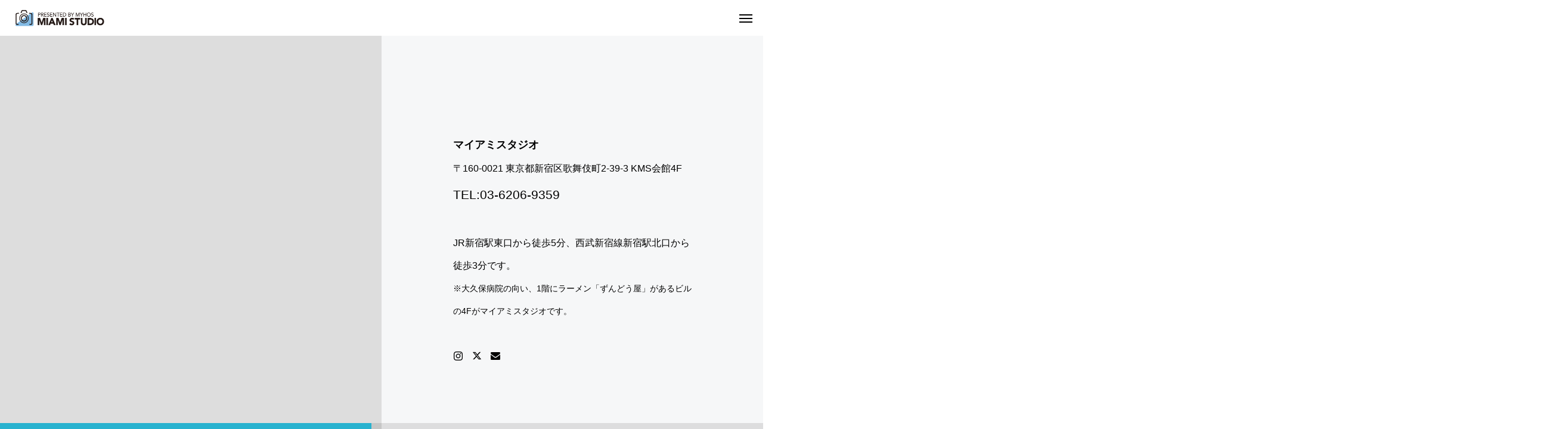

--- FILE ---
content_type: text/html; charset=UTF-8
request_url: https://miamistudio.jp/access/
body_size: 60016
content:
<!DOCTYPE html>
<html class="pc hide_scroll_y" lang="ja">
<head>
<meta charset="UTF-8">
<!--[if IE]><meta http-equiv="X-UA-Compatible" content="IE=edge"><![endif]-->
<meta name="viewport" content="width=device-width">
<title>アクセス | 宣材写真の撮影受付!歌舞伎町 MIAMISTUDIO(マイアミスタジオ)</title>
<meta name="description" content="宣材写真の撮影受付!歌舞伎町の撮影スタジオMIAMISTUDIO(マイアミスタジオ)のサイトです。クリエイティブな写真を提供するグラビア撮影など、専門のスタッフが丁寧に撮影をサポートし、お客様のイメージやアイデアを具現化します。">
<link rel="pingback" href="https://miamistudio.jp/wp/xmlrpc.php">
<meta name='robots' content='max-image-preview:large' />
<link rel="alternate" type="application/rss+xml" title="宣材写真の撮影受付!歌舞伎町 MIAMISTUDIO(マイアミスタジオ) &raquo; フィード" href="https://miamistudio.jp/feed/" />
<link rel="alternate" type="application/rss+xml" title="宣材写真の撮影受付!歌舞伎町 MIAMISTUDIO(マイアミスタジオ) &raquo; コメントフィード" href="https://miamistudio.jp/comments/feed/" />
<link rel='stylesheet' id='style-css' href='https://miamistudio.jp/wp/wp-content/themes/horizon_tcd093/style.css?ver=1.7' type='text/css' media='all' />
<link rel='stylesheet' id='wp-block-library-css' href='https://miamistudio.jp/wp/wp-includes/css/dist/block-library/style.min.css?ver=6.5.7' type='text/css' media='all' />
<style id='classic-theme-styles-inline-css' type='text/css'>
/*! This file is auto-generated */
.wp-block-button__link{color:#fff;background-color:#32373c;border-radius:9999px;box-shadow:none;text-decoration:none;padding:calc(.667em + 2px) calc(1.333em + 2px);font-size:1.125em}.wp-block-file__button{background:#32373c;color:#fff;text-decoration:none}
</style>
<style id='global-styles-inline-css' type='text/css'>
body{--wp--preset--color--black: #000000;--wp--preset--color--cyan-bluish-gray: #abb8c3;--wp--preset--color--white: #ffffff;--wp--preset--color--pale-pink: #f78da7;--wp--preset--color--vivid-red: #cf2e2e;--wp--preset--color--luminous-vivid-orange: #ff6900;--wp--preset--color--luminous-vivid-amber: #fcb900;--wp--preset--color--light-green-cyan: #7bdcb5;--wp--preset--color--vivid-green-cyan: #00d084;--wp--preset--color--pale-cyan-blue: #8ed1fc;--wp--preset--color--vivid-cyan-blue: #0693e3;--wp--preset--color--vivid-purple: #9b51e0;--wp--preset--gradient--vivid-cyan-blue-to-vivid-purple: linear-gradient(135deg,rgba(6,147,227,1) 0%,rgb(155,81,224) 100%);--wp--preset--gradient--light-green-cyan-to-vivid-green-cyan: linear-gradient(135deg,rgb(122,220,180) 0%,rgb(0,208,130) 100%);--wp--preset--gradient--luminous-vivid-amber-to-luminous-vivid-orange: linear-gradient(135deg,rgba(252,185,0,1) 0%,rgba(255,105,0,1) 100%);--wp--preset--gradient--luminous-vivid-orange-to-vivid-red: linear-gradient(135deg,rgba(255,105,0,1) 0%,rgb(207,46,46) 100%);--wp--preset--gradient--very-light-gray-to-cyan-bluish-gray: linear-gradient(135deg,rgb(238,238,238) 0%,rgb(169,184,195) 100%);--wp--preset--gradient--cool-to-warm-spectrum: linear-gradient(135deg,rgb(74,234,220) 0%,rgb(151,120,209) 20%,rgb(207,42,186) 40%,rgb(238,44,130) 60%,rgb(251,105,98) 80%,rgb(254,248,76) 100%);--wp--preset--gradient--blush-light-purple: linear-gradient(135deg,rgb(255,206,236) 0%,rgb(152,150,240) 100%);--wp--preset--gradient--blush-bordeaux: linear-gradient(135deg,rgb(254,205,165) 0%,rgb(254,45,45) 50%,rgb(107,0,62) 100%);--wp--preset--gradient--luminous-dusk: linear-gradient(135deg,rgb(255,203,112) 0%,rgb(199,81,192) 50%,rgb(65,88,208) 100%);--wp--preset--gradient--pale-ocean: linear-gradient(135deg,rgb(255,245,203) 0%,rgb(182,227,212) 50%,rgb(51,167,181) 100%);--wp--preset--gradient--electric-grass: linear-gradient(135deg,rgb(202,248,128) 0%,rgb(113,206,126) 100%);--wp--preset--gradient--midnight: linear-gradient(135deg,rgb(2,3,129) 0%,rgb(40,116,252) 100%);--wp--preset--font-size--small: 13px;--wp--preset--font-size--medium: 20px;--wp--preset--font-size--large: 36px;--wp--preset--font-size--x-large: 42px;--wp--preset--spacing--20: 0.44rem;--wp--preset--spacing--30: 0.67rem;--wp--preset--spacing--40: 1rem;--wp--preset--spacing--50: 1.5rem;--wp--preset--spacing--60: 2.25rem;--wp--preset--spacing--70: 3.38rem;--wp--preset--spacing--80: 5.06rem;--wp--preset--shadow--natural: 6px 6px 9px rgba(0, 0, 0, 0.2);--wp--preset--shadow--deep: 12px 12px 50px rgba(0, 0, 0, 0.4);--wp--preset--shadow--sharp: 6px 6px 0px rgba(0, 0, 0, 0.2);--wp--preset--shadow--outlined: 6px 6px 0px -3px rgba(255, 255, 255, 1), 6px 6px rgba(0, 0, 0, 1);--wp--preset--shadow--crisp: 6px 6px 0px rgba(0, 0, 0, 1);}:where(.is-layout-flex){gap: 0.5em;}:where(.is-layout-grid){gap: 0.5em;}body .is-layout-flex{display: flex;}body .is-layout-flex{flex-wrap: wrap;align-items: center;}body .is-layout-flex > *{margin: 0;}body .is-layout-grid{display: grid;}body .is-layout-grid > *{margin: 0;}:where(.wp-block-columns.is-layout-flex){gap: 2em;}:where(.wp-block-columns.is-layout-grid){gap: 2em;}:where(.wp-block-post-template.is-layout-flex){gap: 1.25em;}:where(.wp-block-post-template.is-layout-grid){gap: 1.25em;}.has-black-color{color: var(--wp--preset--color--black) !important;}.has-cyan-bluish-gray-color{color: var(--wp--preset--color--cyan-bluish-gray) !important;}.has-white-color{color: var(--wp--preset--color--white) !important;}.has-pale-pink-color{color: var(--wp--preset--color--pale-pink) !important;}.has-vivid-red-color{color: var(--wp--preset--color--vivid-red) !important;}.has-luminous-vivid-orange-color{color: var(--wp--preset--color--luminous-vivid-orange) !important;}.has-luminous-vivid-amber-color{color: var(--wp--preset--color--luminous-vivid-amber) !important;}.has-light-green-cyan-color{color: var(--wp--preset--color--light-green-cyan) !important;}.has-vivid-green-cyan-color{color: var(--wp--preset--color--vivid-green-cyan) !important;}.has-pale-cyan-blue-color{color: var(--wp--preset--color--pale-cyan-blue) !important;}.has-vivid-cyan-blue-color{color: var(--wp--preset--color--vivid-cyan-blue) !important;}.has-vivid-purple-color{color: var(--wp--preset--color--vivid-purple) !important;}.has-black-background-color{background-color: var(--wp--preset--color--black) !important;}.has-cyan-bluish-gray-background-color{background-color: var(--wp--preset--color--cyan-bluish-gray) !important;}.has-white-background-color{background-color: var(--wp--preset--color--white) !important;}.has-pale-pink-background-color{background-color: var(--wp--preset--color--pale-pink) !important;}.has-vivid-red-background-color{background-color: var(--wp--preset--color--vivid-red) !important;}.has-luminous-vivid-orange-background-color{background-color: var(--wp--preset--color--luminous-vivid-orange) !important;}.has-luminous-vivid-amber-background-color{background-color: var(--wp--preset--color--luminous-vivid-amber) !important;}.has-light-green-cyan-background-color{background-color: var(--wp--preset--color--light-green-cyan) !important;}.has-vivid-green-cyan-background-color{background-color: var(--wp--preset--color--vivid-green-cyan) !important;}.has-pale-cyan-blue-background-color{background-color: var(--wp--preset--color--pale-cyan-blue) !important;}.has-vivid-cyan-blue-background-color{background-color: var(--wp--preset--color--vivid-cyan-blue) !important;}.has-vivid-purple-background-color{background-color: var(--wp--preset--color--vivid-purple) !important;}.has-black-border-color{border-color: var(--wp--preset--color--black) !important;}.has-cyan-bluish-gray-border-color{border-color: var(--wp--preset--color--cyan-bluish-gray) !important;}.has-white-border-color{border-color: var(--wp--preset--color--white) !important;}.has-pale-pink-border-color{border-color: var(--wp--preset--color--pale-pink) !important;}.has-vivid-red-border-color{border-color: var(--wp--preset--color--vivid-red) !important;}.has-luminous-vivid-orange-border-color{border-color: var(--wp--preset--color--luminous-vivid-orange) !important;}.has-luminous-vivid-amber-border-color{border-color: var(--wp--preset--color--luminous-vivid-amber) !important;}.has-light-green-cyan-border-color{border-color: var(--wp--preset--color--light-green-cyan) !important;}.has-vivid-green-cyan-border-color{border-color: var(--wp--preset--color--vivid-green-cyan) !important;}.has-pale-cyan-blue-border-color{border-color: var(--wp--preset--color--pale-cyan-blue) !important;}.has-vivid-cyan-blue-border-color{border-color: var(--wp--preset--color--vivid-cyan-blue) !important;}.has-vivid-purple-border-color{border-color: var(--wp--preset--color--vivid-purple) !important;}.has-vivid-cyan-blue-to-vivid-purple-gradient-background{background: var(--wp--preset--gradient--vivid-cyan-blue-to-vivid-purple) !important;}.has-light-green-cyan-to-vivid-green-cyan-gradient-background{background: var(--wp--preset--gradient--light-green-cyan-to-vivid-green-cyan) !important;}.has-luminous-vivid-amber-to-luminous-vivid-orange-gradient-background{background: var(--wp--preset--gradient--luminous-vivid-amber-to-luminous-vivid-orange) !important;}.has-luminous-vivid-orange-to-vivid-red-gradient-background{background: var(--wp--preset--gradient--luminous-vivid-orange-to-vivid-red) !important;}.has-very-light-gray-to-cyan-bluish-gray-gradient-background{background: var(--wp--preset--gradient--very-light-gray-to-cyan-bluish-gray) !important;}.has-cool-to-warm-spectrum-gradient-background{background: var(--wp--preset--gradient--cool-to-warm-spectrum) !important;}.has-blush-light-purple-gradient-background{background: var(--wp--preset--gradient--blush-light-purple) !important;}.has-blush-bordeaux-gradient-background{background: var(--wp--preset--gradient--blush-bordeaux) !important;}.has-luminous-dusk-gradient-background{background: var(--wp--preset--gradient--luminous-dusk) !important;}.has-pale-ocean-gradient-background{background: var(--wp--preset--gradient--pale-ocean) !important;}.has-electric-grass-gradient-background{background: var(--wp--preset--gradient--electric-grass) !important;}.has-midnight-gradient-background{background: var(--wp--preset--gradient--midnight) !important;}.has-small-font-size{font-size: var(--wp--preset--font-size--small) !important;}.has-medium-font-size{font-size: var(--wp--preset--font-size--medium) !important;}.has-large-font-size{font-size: var(--wp--preset--font-size--large) !important;}.has-x-large-font-size{font-size: var(--wp--preset--font-size--x-large) !important;}
.wp-block-navigation a:where(:not(.wp-element-button)){color: inherit;}
:where(.wp-block-post-template.is-layout-flex){gap: 1.25em;}:where(.wp-block-post-template.is-layout-grid){gap: 1.25em;}
:where(.wp-block-columns.is-layout-flex){gap: 2em;}:where(.wp-block-columns.is-layout-grid){gap: 2em;}
.wp-block-pullquote{font-size: 1.5em;line-height: 1.6;}
</style>
<link rel='stylesheet' id='owl-carousel-css' href='https://miamistudio.jp/wp/wp-content/themes/horizon_tcd093/js/owl.carousel.min.css?ver=2.3.4' type='text/css' media='all' />
<script type="text/javascript" src="https://miamistudio.jp/wp/wp-includes/js/jquery/jquery.min.js?ver=3.7.1" id="jquery-core-js"></script>
<script type="text/javascript" src="https://miamistudio.jp/wp/wp-includes/js/jquery/jquery-migrate.min.js?ver=3.4.1" id="jquery-migrate-js"></script>
<link rel="https://api.w.org/" href="https://miamistudio.jp/wp-json/" /><link rel="alternate" type="application/json" href="https://miamistudio.jp/wp-json/wp/v2/pages/82" /><link rel="canonical" href="https://miamistudio.jp/access/" />
<link rel='shortlink' href='https://miamistudio.jp/?p=82' />
<link rel="alternate" type="application/json+oembed" href="https://miamistudio.jp/wp-json/oembed/1.0/embed?url=https%3A%2F%2Fmiamistudio.jp%2Faccess%2F" />
<link rel="alternate" type="text/xml+oembed" href="https://miamistudio.jp/wp-json/oembed/1.0/embed?url=https%3A%2F%2Fmiamistudio.jp%2Faccess%2F&#038;format=xml" />

<link rel="stylesheet" href="https://miamistudio.jp/wp/wp-content/themes/horizon_tcd093/css/design-plus.css?ver=1.7">
<link rel="stylesheet" href="https://miamistudio.jp/wp/wp-content/themes/horizon_tcd093/css/sns-botton.css?ver=1.7">
<link rel="stylesheet" media="screen and (max-width:1301px)" href="https://miamistudio.jp/wp/wp-content/themes/horizon_tcd093/css/responsive.css?ver=1.7">
<link rel="stylesheet" media="screen and (max-width:1301px)" href="https://miamistudio.jp/wp/wp-content/themes/horizon_tcd093/css/footer-bar.css?ver=1.7">

<script src="https://miamistudio.jp/wp/wp-content/themes/horizon_tcd093/js/jquery.easing.1.4.js?ver=1.7"></script>
<script src="https://miamistudio.jp/wp/wp-content/themes/horizon_tcd093/js/jscript.js?ver=1.7"></script>
<script src="https://miamistudio.jp/wp/wp-content/themes/horizon_tcd093/js/jquery.cookie.min.js?ver=1.7"></script>
<script src="https://miamistudio.jp/wp/wp-content/themes/horizon_tcd093/js/comment.js?ver=1.7"></script>
<script src="https://miamistudio.jp/wp/wp-content/themes/horizon_tcd093/js/horizon-scroll.js?ver=1.7"></script>


<script src="https://miamistudio.jp/wp/wp-content/themes/horizon_tcd093/js/header_fix.js?ver=1.7"></script>


<style type="text/css">
body { font-size:16px; }
.common_headline { font-size:46px !important; }
.common_sub_headline { font-size:26px !important; }
#archive_header.archive .headline { font-size:32px !important; }
@media screen and (max-width:1250px) {
  .common_headline { font-size:30px !important; }
  .common_sub_headline { font-size:20px !important; }
  #archive_header.archive .headline { font-size:21px !important; }
}
@media screen and (max-width:750px) {
  body { font-size:14px; }
  #blog_list .bottom_content p, #news_list .desc { font-size:12px; }
}
body, input, textarea { font-family: Arial, "Hiragino Sans", "ヒラギノ角ゴ ProN", "Hiragino Kaku Gothic ProN", "游ゴシック", YuGothic, "メイリオ", Meiryo, sans-serif; }

.rich_font, .p-vertical { font-family: "Times New Roman" , "游明朝" , "Yu Mincho" , "游明朝体" , "YuMincho" , "ヒラギノ明朝 Pro W3" , "Hiragino Mincho Pro" , "HiraMinProN-W3" , "HGS明朝E" , "ＭＳ Ｐ明朝" , "MS PMincho" , serif; font-weight:600; }

.rich_font_type1 { font-family: Arial, "ヒラギノ角ゴ ProN W3", "Hiragino Kaku Gothic ProN", "メイリオ", Meiryo, sans-serif; font-weight:600; }
.rich_font_type2 { font-family: Arial, "Hiragino Sans", "ヒラギノ角ゴ ProN", "Hiragino Kaku Gothic ProN", "游ゴシック", YuGothic, "メイリオ", Meiryo, sans-serif; font-weight:600; }
.rich_font_type3 { font-family: "Times New Roman" , "游明朝" , "Yu Mincho" , "游明朝体" , "YuMincho" , "ヒラギノ明朝 Pro W3" , "Hiragino Mincho Pro" , "HiraMinProN-W3" , "HGS明朝E" , "ＭＳ Ｐ明朝" , "MS PMincho" , serif; font-weight:600; }

.common_sub_headline { font-family: Arial, "Hiragino Sans", "ヒラギノ角ゴ ProN", "Hiragino Kaku Gothic ProN", "游ゴシック", YuGothic, "メイリオ", Meiryo, sans-serif; font-weight:600; }

.rich_font_type1 { font-family: Arial, "ヒラギノ角ゴ ProN W3", "Hiragino Kaku Gothic ProN", "メイリオ", Meiryo, sans-serif; font-weight:600; }
.rich_font_type2 { font-family: Arial, "Hiragino Sans", "ヒラギノ角ゴ ProN", "Hiragino Kaku Gothic ProN", "游ゴシック", YuGothic, "メイリオ", Meiryo, sans-serif; font-weight:600; }
.rich_font_type3 { font-family: "Times New Roman" , "游明朝" , "Yu Mincho" , "游明朝体" , "YuMincho" , "ヒラギノ明朝 Pro W3" , "Hiragino Mincho Pro" , "HiraMinProN-W3" , "HGS明朝E" , "ＭＳ Ｐ明朝" , "MS PMincho" , serif; font-weight:600; }

#header_logo .logo_text { font-size:32px; }
@media screen and (max-width:1201px) {
  #header_logo .logo_text { font-size:24px; }
}
.author_profile .avatar_area img, .animate_image img, .animate_background .image {
  width:100%; height:auto; will-change:transform;
  -webkit-transition: transform  0.5s ease;
  transition: transform  0.5s ease;
}
.author_profile a.avatar:hover img, .animate_image:hover img, .animate_background:hover .image {
  -webkit-transform: scale(1.2);
  transform: scale(1.2);
}


a { color:#000; }

#comment_tab li.active a, .widget_tab_post_list_button div.active, #wp-calendar tbody a, .page_navi span.current, body.post-type-archive-news .page_navi span.current,
  #return_top a, .hscroll-scrollbar-handle, html::-webkit-scrollbar-thumb, #global_menu ul ul a:hover, #p_readmore .button:hover, .c-pw__btn:hover, #comment_tab li a:hover, #submit_comment:hover, #cancel_comment_reply a:hover,
    #wp-calendar #prev a:hover, #wp-calendar #next a:hover, #wp-calendar td a:hover, #comment_tab li a:hover, .tcdw_tag_list_widget ol a:hover, .widget_tag_cloud .tagcloud a:hover, #wp-calendar tbody a:hover, .megamenu_b .category:hover,
      #single_post_title .category:hover, #related_post .category:hover, .page_navi a:hover, body.post-type-archive-news .page_navi a:hover, #blog_list .category:hover, #drawer_menu .menu li.menu-item-has-children > a > .button:hover:after, #drawer_menu .menu li.menu-item-has-children > a > .button:hover:before
{ background-color:#27b2cf; }

#single_post_title .category, #related_post .category, #blog_list .category, #post_title .category, .widget_tab_post_list_button div.active, .megamenu_b .category, .page_navi span.current, body.post-type-archive-news .page_navi span.current,
  .page_navi a:hover, body.post-type-archive-news .page_navi a:hover, #post_pagination a:hover, #comment_textarea textarea:focus, .c-pw__box-input:focus, #related_post .category:hover, #blog_list .category:hover, #post_title .category:hover, .megamenu_b .category:hover, #single_post_title .category:hover,
    #related_post .category:hover, #blog_list .category:hover, .tcdw_tag_list_widget ol a:hover, .widget_tag_cloud .tagcloud a:hover
{ border-color:#27b2cf; }

#single_post_title .category, #related_post .category, #bread_crumb li.last, #blog_list .category, #post_title .category, #global_menu > ul > li.active > a, #global_menu > ul > li.active_megamenu_button > a, .megamenu_b .category, #global_menu > ul > li.current-menu-item > a,
  #work_single_menu li.active a, .faq_list .title.active, #return_top2 a:hover:before, #header_search_button:hover:before, #header_search .button:hover label:before, #global_menu > ul > li > a:hover, .single_post_nav:hover span:after, #related_post .category:hover, #blog_list .category:hover, #post_title .category:hover,
    #news_list .item a:hover, .widget_tab_post_list_button div:hover, .megamenu_c a:hover, .megamenu_b .owl-carousel .owl-nav button:hover, #drawer_menu .close_button:hover:before, #drawer_menu .menu a:hover, #drawer_menu .menu > ul > li.active > a, #drawer_menu .menu > ul > li.current-menu-item > a, #drawer_menu .menu > li > a > .title:hover,
      #work_image_modal_box .close_button:hover:before, #work_image_modal_box .slick-arrow:hover:before, .faq_list .title:hover, #searchform .submit_button:hover:before, #header_lang_button li a:hover,
a:hover, #mega_category .title a:hover, #mega_category a:hover .name, #header_slider .post_item .title a:hover, #footer_top a:hover, #footer_social_link li a:hover:before, #next_prev_post a:hover,
  .cb_category_post .title a:hover, .cb_trend .post_list.type2 .name:hover, #header_content_post_list .item .title a:hover, #header_content_post_list .item .name:hover,
    .tcdw_search_box_widget .search_area .search_button:hover:before, #single_author_title_area .author_link li a:hover:before, .author_profile a:hover, #post_meta_bottom a:hover, .cardlink_title a:hover,
      .comment a:hover, .comment_form_wrapper a:hover, #mega_menu_mobile_global_menu li a:hover, #tcd_toc.styled .toc_link:hover, .tcd_toc_widget.no_underline .toc_widget_wrap.styled .toc_link:hover, .rank_headline .headline:hover
{ color:#27b2cf; }

#drawer_menu .menu ul ul a:hover,  #drawer_menu .menu li > a:hover > span:after, #drawer_menu .menu li.active > a > .button:after, #featured_post a:hover
{ color:#27b2cf !important; }

#return_top a:hover { background-color:rgba(39,178,207,0.5); }

html, #work_single_menu { scrollbar-color:#27b2cf rgba(0, 0, 0, 0.1); }

.post_content a, .widget_block a, .textwidget a, #no_post a, #page_404_header .desc a { color:#000000; }
.post_content a:hover, .widget_block a:hover, .textwidget a:hover, #no_post a:hover, #page_404_header .desc a:hover { color:#27b2cf; }
.work_id1869 a:hover { background:#27b2cf; }
.work_id1866 a:hover { background:#0b5d7c; }
.work_id1863 a:hover { background:#27b2cf; }
.work_id1845 a:hover { background:#0b5d7c; }
.work_id1802 a:hover { background:#27b2cf; }
.work_id1799 a:hover { background:#0b5d7c; }
.work_id1794 a:hover { background:#27b2cf; }
.work_id1786 a:hover { background:#0b5d7c; }
.work_id1784 a:hover { background:#27b2cf; }
.work_id1776 a:hover { background:#0b5d7c; }
.work_id1772 a:hover { background:#27b2cf; }
.work_id1769 a:hover { background:#0b5d7c; }
.work_id1766 a:hover { background:#0b5d7c; }
.work_id1761 a:hover { background:#27b2cf; }
.work_id1756 a:hover { background:#0b5d7c; }
.work_id1752 a:hover { background:#27b2cf; }
.work_id1747 a:hover { background:#0b5d7c; }
.work_id1744 a:hover { background:#27b2cf; }
.work_id1734 a:hover { background:#0b5d7c; }
.work_id1731 a:hover { background:#27b2cf; }
.work_id1727 a:hover { background:#0b5d7c; }
.work_id1724 a:hover { background:#27b2cf; }
.work_id1721 a:hover { background:#0b5d7c; }
.work_id1718 a:hover { background:#0b5d7c; }
.work_id1713 a:hover { background:#27b2cf; }
.work_id1710 a:hover { background:#0b5d7c; }
.work_id1707 a:hover { background:#27b2cf; }
.work_id1704 a:hover { background:#0b5d7c; }
.work_id1700 a:hover { background:#27b2cf; }
.work_id1696 a:hover { background:#0b5d7c; }
.work_id1691 a:hover { background:#27b2cf; }
.work_id1687 a:hover { background:#0b5d7c; }
.work_id1682 a:hover { background:#0b5d7c; }
.work_id1675 a:hover { background:#27b2cf; }
.work_id1672 a:hover { background:#0b5d7c; }
.work_id1668 a:hover { background:#27b2cf; }
.work_id1665 a:hover { background:#1e73be; }
.work_id1662 a:hover { background:#27b2cf; }
.work_id1659 a:hover { background:#0b5d7c; }
.work_id1656 a:hover { background:#27b2cf; }
.work_id1652 a:hover { background:#0b5d7c; }
.work_id1646 a:hover { background:#27b2cf; }
.work_id1643 a:hover { background:#0b5d7c; }
.work_id1639 a:hover { background:#27b2cf; }
.work_id1636 a:hover { background:#0b5d7c; }
.work_id1633 a:hover { background:#27b2cf; }
.work_id1629 a:hover { background:#0b5d7c; }
.work_id1626 a:hover { background:#27b2cf; }
.work_id1625 a:hover { background:#0b5d7c; }
.work_id1623 a:hover { background:#27b2cf; }
.work_id1613 a:hover { background:#0b5d7c; }
.work_id1610 a:hover { background:#27b2cf; }
.work_id1607 a:hover { background:#0b5d7c; }
.work_id1602 a:hover { background:#27b2cf; }
.work_id1597 a:hover { background:#0b5d7c; }
.work_id1592 a:hover { background:#27b2cf; }
.work_id1589 a:hover { background:#0b5d7c; }
.work_id1586 a:hover { background:#27b2cf; }
.work_id1581 a:hover { background:#0b5d7c; }
.work_id1578 a:hover { background:#27b2cf; }
.work_id1574 a:hover { background:#0b5d7c; }
.work_id1571 a:hover { background:#27b2cf; }
.work_id1564 a:hover { background:#0b5d7c; }
.work_id1560 a:hover { background:#27b2cf; }
.work_id1557 a:hover { background:#0b5d7c; }
.work_id1553 a:hover { background:#27b2cf; }
.work_id1546 a:hover { background:#0b5d7c; }
.work_id1542 a:hover { background:#0b5d7c; }
.work_id1537 a:hover { background:#27b2cf; }
.work_id1532 a:hover { background:#0b5d7c; }
.work_id1529 a:hover { background:#27b2cf; }
.work_id1525 a:hover { background:#0b5d7c; }
.work_id1519 a:hover { background:#27b2cf; }
.work_id1509 a:hover { background:#0b5d7c; }
.work_id1504 a:hover { background:#27b2cf; }
.work_id1498 a:hover { background:#0b5d7c; }
.work_id1493 a:hover { background:#27b2cf; }
.work_id1489 a:hover { background:#0b5d7c; }
.work_id1485 a:hover { background:#27b2cf; }
.work_id1475 a:hover { background:#0b5d7c; }
.work_id1467 a:hover { background:#0b5d7c; }
.work_id1462 a:hover { background:#27b2cf; }
.work_id1457 a:hover { background:#0b5d7c; }
.work_id1453 a:hover { background:#27b2cf; }
.work_id1441 a:hover { background:#0b5d7c; }
.work_id1437 a:hover { background:#27b2cf; }
.work_id1433 a:hover { background:#27b2cf; }
.work_id1423 a:hover { background:#0b5d7c; }
.work_id1419 a:hover { background:#27b2cf; }
.work_id1414 a:hover { background:#0b5d7c; }
.work_id1409 a:hover { background:#27b2cf; }
.work_id1405 a:hover { background:#0b5d7c; }
.work_id1402 a:hover { background:#27b2cf; }
.work_id1397 a:hover { background:#0b5d7c; }
.work_id1393 a:hover { background:#27b2cf; }
.work_id1387 a:hover { background:#0b5d7c; }
.work_id1382 a:hover { background:#27b2cf; }
.work_id1378 a:hover { background:#0b5d7c; }
.work_id1374 a:hover { background:#27b2cf; }
.work_id1370 a:hover { background:#0b5d7c; }
.work_id1365 a:hover { background:#27b2cf; }
.work_id1360 a:hover { background:#0b5d7c; }
.work_id1354 a:hover { background:#27b2cf; }
.work_id1350 a:hover { background:#0b5d7c; }
.work_id1346 a:hover { background:#27b2cf; }
.work_id1342 a:hover { background:#0b5d7c; }
.work_id1338 a:hover { background:#27b2cf; }
.work_id1333 a:hover { background:#0b5d7c; }
.work_id1332 a:hover { background:#27b2cf; }
.work_id1322 a:hover { background:#0b5d7c; }
.work_id1318 a:hover { background:#27b2cf; }
.work_id1309 a:hover { background:#0b5d7c; }
.work_id1304 a:hover { background:#27b2cf; }
.work_id1300 a:hover { background:#0b5d7c; }
.work_id1294 a:hover { background:#27b2cf; }
.work_id1283 a:hover { background:#0b5d7c; }
.work_id1279 a:hover { background:#27b2cf; }
.work_id1275 a:hover { background:#0b5d7c; }
.work_id1270 a:hover { background:#27b2cf; }
.work_id1266 a:hover { background:#1e73be; }
.work_id1261 a:hover { background:#27b2cf; }
.work_id1257 a:hover { background:#0b5d7c; }
.work_id1253 a:hover { background:#27b2cf; }
.work_id1249 a:hover { background:#0b5d7c; }
.work_id1245 a:hover { background:#27b2cf; }
.work_id1241 a:hover { background:#0b5d7c; }
.work_id1236 a:hover { background:#27b2cf; }
.work_id1232 a:hover { background:#1e73be; }
.work_id1228 a:hover { background:#27b2cf; }
.work_id1224 a:hover { background:#0b5d7c; }
.work_id1216 a:hover { background:#27b2cf; }
.work_id1211 a:hover { background:#0b5d7c; }
.work_id1206 a:hover { background:#27b2cf; }
.work_id1200 a:hover { background:#0b5d7c; }
.work_id1193 a:hover { background:#27b2cf; }
.work_id1187 a:hover { background:#0b5d7c; }
.work_id1182 a:hover { background:#27b2cf; }
.work_id1177 a:hover { background:#0b5d7c; }
.work_id1172 a:hover { background:#27b2cf; }
.work_id1167 a:hover { background:#0b5d7c; }
.work_id1162 a:hover { background:#27b2cf; }
.work_id1158 a:hover { background:#0b5d7c; }
.work_id1151 a:hover { background:#27b2cf; }
.work_id1143 a:hover { background:#0b5d7c; }
.work_id1137 a:hover { background:#27b2cf; }
.work_id1132 a:hover { background:#0b5d7c; }
.work_id1128 a:hover { background:#27b2cf; }
.work_id1123 a:hover { background:#0b5d7c; }
.work_id1118 a:hover { background:#27b2cf; }
.work_id1114 a:hover { background:#0b5d7c; }
.work_id1110 a:hover { background:#27b2cf; }
.work_id1106 a:hover { background:#0b5d7c; }
.work_id1102 a:hover { background:#27b2cf; }
.work_id1094 a:hover { background:#0b5d7c; }
.work_id1090 a:hover { background:#27b2cf; }
.work_id1086 a:hover { background:#0b5d7c; }
.work_id1080 a:hover { background:#27b2cf; }
.work_id1076 a:hover { background:#0b5d7c; }
.work_id1036 a:hover { background:#27b2cf; }
.work_id1031 a:hover { background:#0b5d7c; }
.work_id1027 a:hover { background:#0b5d7c; }
.work_id1023 a:hover { background:#27b2cf; }
.work_id1019 a:hover { background:#0b5d7c; }
.work_id1015 a:hover { background:#27b2cf; }
.work_id1011 a:hover { background:#0b5d7c; }
.work_id998 a:hover { background:#27b2cf; }
.work_id994 a:hover { background:#0b5d7c; }
.work_id989 a:hover { background:#27b2cf; }
.work_id984 a:hover { background:#0b5d7c; }
.work_id980 a:hover { background:#27b2cf; }
.work_id973 a:hover { background:#0b5d7c; }
.work_id969 a:hover { background:#27b2cf; }
.work_id963 a:hover { background:#0b5d7c; }
.work_id959 a:hover { background:#27b2cf; }
.work_id953 a:hover { background:#0b5d7c; }
.work_id949 a:hover { background:#27b2cf; }
.work_id945 a:hover { background:#0b5d7c; }
.work_id940 a:hover { background:#27b2cf; }
.work_id936 a:hover { background:#0b5d7c; }
.work_id932 a:hover { background:#27b2cf; }
.work_id928 a:hover { background:#0b5d7c; }
.work_id924 a:hover { background:#27b2cf; }
.work_id921 a:hover { background:#0b5d7c; }
.work_id918 a:hover { background:#27b2cf; }
.work_id913 a:hover { background:#0b5d7c; }
.work_id898 a:hover { background:#27b2cf; }
.work_id891 a:hover { background:#0b5d7c; }
.work_id885 a:hover { background:#27b2cf; }
.work_id881 a:hover { background:#0b5d7c; }
.work_id877 a:hover { background:#27b2cf; }
.work_id867 a:hover { background:#0b5d7c; }
.work_id862 a:hover { background:#27b2cf; }
.work_id858 a:hover { background:#0b5d7c; }
.work_id849 a:hover { background:#27b2cf; }
.work_id847 a:hover { background:#1e73be; }
.work_id843 a:hover { background:#0b5d7c; }
.work_id834 a:hover { background:#1e73be; }
.work_id829 a:hover { background:#0b5d7c; }
.work_id818 a:hover { background:#0b5d7c; }
.work_id808 a:hover { background:#1e73be; }
.work_id721 a:hover { background:#07baae; }
.work_id711 a:hover { background:#07baae; }
.work_id701 a:hover { background:#07baae; }
.work_id691 a:hover { background:#07baae; }
.work_id682 a:hover { background:#07baae; }
.work_id673 a:hover { background:#07baae; }
.work_id660 a:hover { background:#07baae; }
.work_id664 a:hover { background:#07baae; }
.work_id655 a:hover { background:#07baae; }
.work_id627 a:hover { background:#07baae; }
.work_id609 a:hover { background:#07baae; }
.work_id608 a:hover { background:#07baae; }
.work_id602 a:hover { background:#07baae; }
.work_id593 a:hover { background:#07baae; }
.work_id587 a:hover { background:#07baae; }
.work_id574 a:hover { background:#07baae; }
.work_id564 a:hover { background:#07baae; }
.work_id556 a:hover { background:#07baae; }
.work_id547 a:hover { background:#07baae; }
.work_id537 a:hover { background:#07baae; }
.work_id528 a:hover { background:#07baae; }
.work_id500 a:hover { background:#07baae; }
.work_id492 a:hover { background:#07baae; }
.work_id470 a:hover { background:#07baae; }
.work_id32 a:hover { background:#07baae; }
.work_id31 a:hover { background:#07baae; }
.work_id30 a:hover { background:#07baae; }
.work_id29 a:hover { background:#07baae; }
.align4{text-align: justify;  !important} /* 均等割 */
.rental_container { width: 800px; margin; 0 auto; }/* レンタル本文の横幅 */

/* ------------------------------------------------------------------------------------
 レンタルスタジオ4カラム→2カラム
------------------------------------------------------------------------------------ */
.rental_post_row {
  line-height: 1.4;
  display: flex;
  flex-wrap: wrap;
  align-items: flex-start;
  margin-right: -15px; /* カラムの右側のマージンを調整 */
}
.rental_post_col {
  margin-bottom: 2em;
  flex: 1 0 calc(25% - 15px); /* 4列にするための幅設定とマージンの調整 */
  margin-right: 15px; /* カラム間のマージン */
}
.rental_post_col:nth-child(4n + 1),
.rental_post_col:nth-child(4n + 2) {
  margin-right: 15px; /* 1番目と2番目のカラムにマージンを適用 */
}
.rental_post_col:nth-child(n + 3) {
  margin-bottom: 0; /* 3番目のカラム以降は下側のマージンをリセット */
}

/* レスポンシブ対応 */
@media screen and (max-width: 767px) {
  .rental_post_row {
    margin-right: 0; /* レスポンシブ時はカラムの右側のマージンをリセット */
  }
  .rental_post_col {
    flex: 1 0 calc(50% - 15px); /* 2列にするための幅設定とマージンの調整 */
    margin-bottom: 2em; /* カラムの下部マージン */
  }
  .rental_post_col:nth-child(n + 3) {
    margin-bottom: 0; /* 3番目のカラム以降は下側のマージンをリセット */
  }
  .rental_post_col:nth-child(odd) {
    margin-right: 0; /* レスポンシブ時は奇数番目のカラムに右側のマージンを適用しない */
  }
  .rental_post_col:nth-child(2n + 1) {
    margin-right: 15px; /* レスポンシブ時は1番目と2番目のカラムにマージンを適用 */
  }
}

/* ------------------------------------------------------------------------------------
レスポンシブテーブル
------------------------------------------------------------------------------------ */
.pricelist {
  width: 100%;
  line-height:2.0; 
  border-collapse: collapse;
  border-spacing: 0;
}

.pricelist td {
  border: 1px solid #ddd;
  padding: 15px;
}

.pricelist td:nth-child(1),
.pricelist td:nth-child(2),
.pricelist td:nth-child(3),
.pricelist td:nth-child(4) {
  width: 25%;
}

@media (max-width: 768px) {
  .pricelist td:nth-child(1),
  .pricelist td:nth-child(3) {
    width: 50%;
  }
}

/* ------------------------------------------------------------------------------------
撮影メニュー（ページ下）
------------------------------------------------------------------------------------ */

.pagemenu_container {
    display: flex;
    justify-content: space-between; /* Distribute items evenly with 10px gap */
}

.pagemenu_column {
    width: 33.3333%;
    text-align: center;
    margin: 0 10px; /* Set margin to create 10px gap */
    overflow:hidden !important; //これを記述することではみ出た部分を非表示にします。
}

.pagemenu_column img {
    max-width: 100%;
    height: auto;
    border-radius: 5px;
    transition: transform 0.3s ease; /* Smooth transition */
    overflow:hidden !important; //これを記述することではみ出た部分を非表示にします。
}

.pagemenu_column:hover img {
    transform: scale(1.05); /* Zoom in on hover */
}

.pagemenu_column p {
	margin-top: 10px;
    font-size: 14px;
    font-weight: bold;
}

@media only screen and (max-width: 768px) {
	.pagemenu_column {
		    margin: 0 5px; /* Set margin to create 10px gap */
		    }
    .pagemenu_column p {
    	margin-top: 5px;
        font-size: 11px; /* Reduce font size for smartphones */
    }
}.design_button { min-width:270px; height:60px; line-height:60px;border-radius:70px;background-color:#27b2cf;border:none; }
.design_button:before { background-color:#01767a;opacity:0; }
.design_button:hover {  }
.design_button:hover:before { opacity:1; }
.styled_h2 {
  font-size:28px!important;
  text-align:center!important;
  font-weight:600!important;
  color:#000000;
  border-color:#000000;
  border-width:1px;
  border-style:solid;
border-left:none;
border-right:none;
border-top:none;
border-bottom:none;
background-color:transparent;
}
@media screen and (max-width:750px) {
  .styled_h2 { font-size:22px!important; }
}
.styled_h3 {
  font-size:26px!important;
  text-align:left!important;
  font-weight:600!important;
  color:#000000;
  border-color:#000000;
  border-width:2px;
  border-style:solid;
padding-left:1em!important;
padding-top:0.5em!important;
padding-bottom:0.5em!important;
border-right:none;
border-top:none;
border-bottom:none;
background-color:transparent;
}
@media screen and (max-width:750px) {
  .styled_h3 { font-size:20px!important; }
}
.styled_h4 {
  font-size:22px!important;
  text-align:left!important;
  font-weight:400!important;
  color:#000000;
  border-color:#dddddd;
  border-width:1px;
  border-style:dotted;
border-left:none;
border-right:none;
border-top:none;
padding-bottom:0.8em!important;
background-color:transparent;
}
@media screen and (max-width:750px) {
  .styled_h4 { font-size:18px!important; }
}
.styled_h5 {
  font-size:20px!important;
  text-align:left!important;
  font-weight:400!important;
  color:#000000;
  border-color:#000000;
  border-width:3px;
  border-style:double;
border-left:none;
border-right:none;
border-top:none;
border-bottom:none;
background-color:#f2f2f2;
padding:0.8em 1em!important;
}
@media screen and (max-width:750px) {
  .styled_h5 { font-size:16px!important; }
}
.q_custom_button1 { min-width:270px; height:60px;border-radius:0px;color:#000 !important; border-color:#000; }
.q_custom_button1:before { background-color:#333;opacity:0; }
.q_custom_button1:hover { color:#fff !important; border-color:#333; }
.q_custom_button1:hover:before { opacity:1; }
.q_custom_button2 { min-width:270px; height:60px;border-radius:0px;color:#fff !important; background-color:#000;border:none; }
.q_custom_button2:before { background-color:#333;opacity:0; }
.q_custom_button2:hover {  }
.q_custom_button2:hover:before { opacity:1; }
.q_custom_button3 { min-width:270px; height:60px;border-radius:0px;color:#fff !important; border-color:#000; }
.q_custom_button3:before { background-color:#000;opacity:1; }
.q_custom_button3:hover { color:#333 !important; border-color:#333; }
.q_custom_button3:hover:before { opacity:0; }
.q_underline1 {
	font-weight:400;
  background-image: -webkit-linear-gradient(left, transparent 50%, #fff799 50%);
  background-image: -moz-linear-gradient(left, transparent 50%, #fff799 50%);
  background-image: linear-gradient(to right, transparent 50%, #fff799 50%);
  background-position:-100% 0.8em;}
.q_underline2 {
	font-weight:600;
  background-image: -webkit-linear-gradient(left, transparent 50%, #99f9ff 50%);
  background-image: -moz-linear-gradient(left, transparent 50%, #99f9ff 50%);
  background-image: linear-gradient(to right, transparent 50%, #99f9ff 50%);
  }
.q_underline3 {
	font-weight:600;
  background-image: -webkit-linear-gradient(left, transparent 50%, #ff99b8 50%);
  background-image: -moz-linear-gradient(left, transparent 50%, #ff99b8 50%);
  background-image: linear-gradient(to right, transparent 50%, #ff99b8 50%);
  }
.speech_balloon1 .speech_balloon_text_inner {
  color:#000000;
  background-color:#ffdfdf;
  border-color:#ffdfdf;
}
.speech_balloon1 .before { border-left-color:#ffdfdf; }
.speech_balloon1 .after { border-right-color:#ffdfdf; }
.speech_balloon2 .speech_balloon_text_inner {
  color:#000000;
  background-color:#ffffff;
  border-color:#ff5353;
}
.speech_balloon2 .before { border-left-color:#ff5353; }
.speech_balloon2 .after { border-right-color:#ffffff; }
.speech_balloon3 .speech_balloon_text_inner {
  color:#000000;
  background-color:#ccf4ff;
  border-color:#ccf4ff;
}
.speech_balloon3 .before { border-left-color:#ccf4ff; }
.speech_balloon3 .after { border-right-color:#ccf4ff; }
.speech_balloon4 .speech_balloon_text_inner {
  color:#000000;
  background-color:#ffffff;
  border-color:#0789b5;
}
.speech_balloon4 .before { border-left-color:#0789b5; }
.speech_balloon4 .after { border-right-color:#ffffff; }
.qt_google_map .pb_googlemap_custom-overlay-inner { background:#000000; color:#ffffff; }
.qt_google_map .pb_googlemap_custom-overlay-inner::after { border-color:#000000 transparent transparent transparent; }
</style>

<style id="current-page-style" type="text/css">
.cb_design_content.num2 .catch { font-size:40px; }
@media screen and (max-width:1201px) {
  .cb_design_content.num2 .catch { font-size:24px; }
}
.cb_design_content.num2 .design_button { width:270px; height:60px; line-height:60px;border-radius:70px;color:#fff !important; background-color:#00b200;border:none; }
.cb_design_content.num2 .design_button:before { background-color:#098700;opacity:0; }
.cb_design_content.num2 .design_button:hover {  }
.cb_design_content.num2 .design_button:hover:before { opacity:1; }
</style>

<script type="text/javascript">
jQuery(document).ready(function($){

  if ($('.youtube_bg').length) {
    var ytPlayer
    if (!$('script[src="//www.youtube.com/iframe_api"]').length) {
      var tag = document.createElement('script');
      tag.src = 'https://www.youtube.com/iframe_api';
      var firstScriptTag = document.getElementsByTagName('script')[0];
      firstScriptTag.parentNode.insertBefore(tag, firstScriptTag);
    }

    // YouTube IFrame Player API Ready
    window.onYouTubeIframeAPIReady = function(){
      $('.youtube_bg iframe').each(function(i){
        if (!this.id) {
          this.id = 'youtube-' + i + Math.floor(Math.random() * 10000); 
        }
        var player = new YT.Player(this.id, {
          events: {
            onReady: function(e) {
              e.target.mute();
              e.target.playVideo();
            }
          }
        });
      });
    }

    function youtube_resize(){
      $(".youtube_bg").removeAttr('style').each(function () {
        var content_height = $(this).innerHeight();
        var content_width = $(this).innerWidth();
        var youtube_height = content_width*(9/16);
        var youtube_width = content_height*(16/9);
        if(content_width > youtube_width) {
          $(this).find('.youtube_wrap').addClass('type1');
          $(this).find('.youtube_wrap').removeClass('type2');
          $(this).find('.youtube_wrap').css({'width': '100%', 'height': youtube_height});
        } else {
          $(this).find('.youtube_wrap').removeClass('type1');
          $(this).find('.youtube_wrap').addClass('type2');
          $(this).find('.youtube_wrap').css({'width':youtube_width, 'height':content_height });
        }
      });
    }
    youtube_resize();
    $(window).on('resize', youtube_resize);
  }

});
</script>
<script type="text/javascript">
jQuery(function($){
  if ($('.megamenu_b .slider').length){
    $('.megamenu_b .slider').owlCarousel({
      autoplay: true,
      autoplayHoverPause: true,
      autoplayTimeout: 5000,
      autoplaySpeed: 700,
      dots: false,
      margin: 40,
      items: 3,
      loop: true,
      nav: true,
      navText: ['&#xe90f', '&#xe910']
    });
  }
});
</script>

<link rel="icon" href="https://miamistudio.jp/wp/wp-content/uploads/2024/02/cropped-favicon_miami-32x32.png" sizes="32x32" />
<link rel="icon" href="https://miamistudio.jp/wp/wp-content/uploads/2024/02/cropped-favicon_miami-192x192.png" sizes="192x192" />
<link rel="apple-touch-icon" href="https://miamistudio.jp/wp/wp-content/uploads/2024/02/cropped-favicon_miami-180x180.png" />
<meta name="msapplication-TileImage" content="https://miamistudio.jp/wp/wp-content/uploads/2024/02/cropped-favicon_miami-270x270.png" />
</head>

<!-- Google tag (gtag.js) -->
<script async src="https://www.googletagmanager.com/gtag/js?id=G-GZ6EKP5QZX"></script>
<script>
  window.dataLayer = window.dataLayer || [];
  function gtag(){dataLayer.push(arguments);}
  gtag('js', new Date());

  gtag('config', 'G-GZ6EKP5QZX');
</script>

<body id="body" class="page-template page-template-page-about page-template-page-about-php page page-id-82">


<header id="header" class="page_header_animate_item">
 <div id="header_logo">
  <p class="logo">
 <a href="https://miamistudio.jp/" title="宣材写真の撮影受付!歌舞伎町 MIAMISTUDIO(マイアミスタジオ)">
    <img class="logo_image pc" src="https://miamistudio.jp/wp/wp-content/uploads/2024/03/miami_studio_500px.png?1768846420" alt="宣材写真の撮影受付!歌舞伎町 MIAMISTUDIO(マイアミスタジオ)" title="宣材写真の撮影受付!歌舞伎町 MIAMISTUDIO(マイアミスタジオ)" width="250" height="46" />
    <img class="logo_image mobile" src="https://miamistudio.jp/wp/wp-content/uploads/2024/03/miami_studio_300px.png?1768846420" alt="宣材写真の撮影受付!歌舞伎町 MIAMISTUDIO(マイアミスタジオ)" title="宣材写真の撮影受付!歌舞伎町 MIAMISTUDIO(マイアミスタジオ)" width="150" height="28" />
     </a>
</p>

 </div>
  <a id="drawer_menu_button" href="#"><span></span><span></span><span></span></a>
 <nav id="global_menu">
  <ul id="menu-%e3%82%b5%e3%83%b3%e3%83%97%e3%83%ab%e3%83%a1%e3%83%8b%e3%83%a5%e3%83%bc" class="menu"><li id="menu-item-33" class="menu-item menu-item-type-custom menu-item-object-custom menu-item-33"><a href="/">ホーム</a></li>
<li id="menu-item-311" class="menu-item menu-item-type-post_type_archive menu-item-object-news menu-item-311"><a href="https://miamistudio.jp/news/">ニュース</a></li>
<li id="menu-item-191" class="menu-item menu-item-type-post_type menu-item-object-page menu-item-has-children menu-item-191"><a href="https://miamistudio.jp/plan/" class="megamenu_button megamenu_type2" data-megamenu="js-megamenu191">撮影料金</a>
<ul class="sub-menu">
	<li id="menu-item-310" class="menu-item menu-item-type-post_type menu-item-object-page menu-item-310"><a href="https://miamistudio.jp/plan/menu/">撮影メニュー</a></li>
	<li id="menu-item-278" class="menu-item menu-item-type-post_type menu-item-object-page menu-item-278"><a href="https://miamistudio.jp/plan/rental/">スタジオレンタル</a></li>
	<li id="menu-item-331" class="menu-item menu-item-type-post_type menu-item-object-page menu-item-331"><a href="https://miamistudio.jp/plan/namacard/">名刺・ライター制作</a></li>
	<li id="menu-item-352" class="menu-item menu-item-type-post_type menu-item-object-page menu-item-352"><a href="https://miamistudio.jp/plan/poster/">オリジナルポスター制作</a></li>
	<li id="menu-item-279" class="menu-item menu-item-type-post_type menu-item-object-page menu-item-279"><a href="https://miamistudio.jp/plan/rental/teams/">スタジオ利用規約</a></li>
</ul>
</li>
<li id="menu-item-85" class="menu-item menu-item-type-post_type menu-item-object-page current-menu-item page_item page-item-82 current_page_item menu-item-85"><a href="https://miamistudio.jp/access/" aria-current="page">アクセス</a></li>
<li id="menu-item-453" class="menu-item menu-item-type-post_type_archive menu-item-object-work menu-item-453"><a href="https://miamistudio.jp/gallery/">ギャラリー</a></li>
<li id="menu-item-465" class="menu-item menu-item-type-post_type menu-item-object-page menu-item-465"><a href="https://miamistudio.jp/column/" class="megamenu_button megamenu_type3" data-megamenu="js-megamenu465">撮影レポート</a></li>
<li id="menu-item-330" class="menu-item menu-item-type-custom menu-item-object-custom menu-item-330"><a target="_blank" rel="noopener" href="https://liff.line.me/1645278921-kWRPP32q/?accountId=624lypvl">公式LINE</a></li>
<li id="menu-item-332" class="menu-item menu-item-type-custom menu-item-object-custom menu-item-332"><a target="_blank" rel="noopener" href="https://www.instagram.com/miami_camera">INSTAGRAM</a></li>
</ul> </nav>
   <div id="header_search">
  <div id="header_search_button"></div>
  <form role="search" method="get" id="header_searchform" action="https://miamistudio.jp">
   <div class="input_area"><input type="text" value="" id="header_search_input" name="s" autocomplete="off"></div>
   <div class="button"><label for="header_search_button"></label><input type="submit" id="header_search_button" value=""></div>
  </form>
 </div>
   <ul id="header_lang_button">
    <li class="active"><a href="" target="_blank">JP</a></li>
    <li><a href="/en" target="_blank">EN</a></li>
   </ul>
  <div class="megamenu megamenu_a" id="js-megamenu191">
</div><!-- END .megamenu_a -->
<div class="megamenu megamenu_b" id="js-megamenu465">
 <div class="megamenu_inner">

  <div class="slider_area">
      <div class="slider owl-carousel">
        <article class="item">
     <a class="image_wrap animate_background" href="https://miamistudio.jp/1846/">
      <div class="image" style="background:url(https://miamistudio.jp/wp/wp-content/uploads/2025/12/0132711_ryh_0-483x322.jpg) no-repeat center center; background-size:cover;"></div>
     </a>
     <div class="title_area">
      <div class="title_area_inner">
              <a class="category cat_id2" href="https://miamistudio.jp/category/report/">撮影レポート</a>
              <h4 class="title"><a href="https://miamistudio.jp/1846/"><span>怜耶【OPUST】</span></a></h4>
      </div>
     </div>
    </article>
        <article class="item">
     <a class="image_wrap animate_background" href="https://miamistudio.jp/1842/">
      <div class="image" style="background:url(https://miamistudio.jp/wp/wp-content/uploads/2025/11/ASA_5133-483x322.jpg) no-repeat center center; background-size:cover;"></div>
     </a>
     <div class="title_area">
      <div class="title_area_inner">
              <a class="category cat_id1" href="https://miamistudio.jp/category/uncategorized/">未分類</a>
              <h4 class="title"><a href="https://miamistudio.jp/1842/"><span>陽糸 Hiito【CURE】</span></a></h4>
      </div>
     </div>
    </article>
        <article class="item">
     <a class="image_wrap animate_background" href="https://miamistudio.jp/1826/">
      <div class="image" style="background:url(https://miamistudio.jp/wp/wp-content/uploads/2025/11/1-483x322.jpg) no-repeat center center; background-size:cover;"></div>
     </a>
     <div class="title_area">
      <div class="title_area_inner">
              <a class="category cat_id2" href="https://miamistudio.jp/category/report/">撮影レポート</a>
              <h4 class="title"><a href="https://miamistudio.jp/1826/"><span>今年の漢字　森永ここあ（TOP DANDY -1st-）</span></a></h4>
      </div>
     </div>
    </article>
        <article class="item">
     <a class="image_wrap animate_background" href="https://miamistudio.jp/1808/">
      <div class="image" style="background:url(https://miamistudio.jp/wp/wp-content/uploads/2025/11/サムネ-1-1-483x322.jpg) no-repeat center center; background-size:cover;"></div>
     </a>
     <div class="title_area">
      <div class="title_area_inner">
              <a class="category cat_id2" href="https://miamistudio.jp/category/report/">撮影レポート</a>
              <h4 class="title"><a href="https://miamistudio.jp/1808/"><span>歌舞伎が生んだ“規格GUYホスト” 南条京垓　 唯一無二の存在感の裏側にあるブランディング哲学</span></a></h4>
      </div>
     </div>
    </article>
        <article class="item">
     <a class="image_wrap animate_background" href="https://miamistudio.jp/1788/">
      <div class="image" style="background:url(https://miamistudio.jp/wp/wp-content/uploads/2025/11/サムネ01-1-483x322.jpg) no-repeat center center; background-size:cover;"></div>
     </a>
     <div class="title_area">
      <div class="title_area_inner">
              <a class="category cat_id2" href="https://miamistudio.jp/category/report/">撮影レポート</a>
              <h4 class="title"><a href="https://miamistudio.jp/1788/"><span>風早ソウタ Sota Kazehaya【CANDYS HEAVEN】</span></a></h4>
      </div>
     </div>
    </article>
        <article class="item">
     <a class="image_wrap animate_background" href="https://miamistudio.jp/1480/">
      <div class="image" style="background:url(https://miamistudio.jp/wp/wp-content/uploads/2025/08/vol.02-483x322.jpg) no-repeat center center; background-size:cover;"></div>
     </a>
     <div class="title_area">
      <div class="title_area_inner">
              <a class="category cat_id1" href="https://miamistudio.jp/category/uncategorized/">未分類</a>
              <h4 class="title"><a href="https://miamistudio.jp/1480/"><span>フリーマガジンMYHOS特別号VOL.2が発行</span></a></h4>
      </div>
     </div>
    </article>
       </div><!-- END .slider -->
     </div><!-- END .slider_area -->

 </div><!-- END .megamenu_inner -->
</div><!-- END .megamenu_b -->
</header>

<div id="container">
<div id="wide_contents">

 
 <div class="cb_access num1" id="cb_content_1">

  <div class="map_area">
  <div class='qt_google_map'>
 <div class='qt_googlemap clearfix'>
  <div id='qt_google_map1740809862' class='qt_googlemap_embed'></div>
 </div>
 <script>
 jQuery(window).on('load', function() {
  initMap('qt_google_map1740809862', '〒160-0021 東京都新宿区歌舞伎町2-39-3 KMS会館4F', -100, 0, 'https://miamistudio.jp/wp/wp-content/themes/horizon_tcd093/img/common/gmap_no_image.png', 'MAP');
 });
 </script>
</div>
 </div>
 
  <div class="content" style="background-color:#f6f7f8;">
  <div class="content_inner">

   
      <p class="desc"><span class="text110 mb20 b">マイアミスタジオ</span><br />
〒160-0021 東京都新宿区歌舞伎町2-39-3 KMS会館4F<br />
<a href="tel:03-6206-9359"><span class="text130">TEL:03-6206-9359</span></a><br />
<br />
JR新宿駅東口から徒歩5分、西武新宿線新宿駅北口から徒歩3分です。<br />
<span class="text90">※大久保病院の向い、1階にラーメン「ずんどう屋」があるビルの4Fがマイアミスタジオです。</span></p>
   
      <ul class="sns_button_list clearfix color_type1">
    <li class="insta"><a href="https://www.instagram.com/miami_camera/" rel="nofollow noopener" target="_blank" title="Instagram"><span>Instagram</span></a></li>        <li class="twitter"><a href="https://twitter.com/miami_studio_" rel="nofollow noopener" target="_blank" title="X"><span>X</span></a></li>                <li class="contact"><a href="https://liff.line.me/1645278921-kWRPP32q/?accountId=624lypvl" rel="nofollow noopener" target="_blank" title="Contact"><span>Contact</span></a></li>   </ul>
   
  </div>
 </div>

</div><!-- END .cb_access -->

<div class="cb_design_content num2 layout_type6" id="cb_content_2">

  
  <div class="content content1">

  <div class="content_inner">

   
      <h2 class="catch rich_font_type3">24時間撮影予約を受付中</h2>
   
      <p class="desc">マイアミスタジオ公式LINEから24時間撮影予約が可能です。<br />
まずはマイアミスタジオ公式LINEを友達追加してください。<br />
撮影に関するご質問など分からないことがありましたらお気軽にお問い合わせください。</p>
   
      <div class="link_button">
    <a class="design_button" href="https://liff.line.me/1645278921-kWRPP32q/?accountId=624lypvl"  ><span>マイアミスタジオ公式ライン</span></a>
   </div>
   
   
  </div>

    <div class="overlay" style="background-color:rgba(0,32,64,0.5);"></div>
  
  
      <div class="image image1 pc" style="background:url(https://miamistudio.jp/wp/wp-content/uploads/2024/02/AdobeStock_214145472_1450x1100.jpg) no-repeat center center; background-size:cover;"></div>
    <div class="image image1 mobile" style="background:url(https://miamistudio.jp/wp/wp-content/uploads/2024/02/AdobeStock_214145472_750x2500.jpg) no-repeat center center; background-size:cover;"></div>
      
  
  
 </div><!--END .content1 -->

  
</div><!-- END .cb_design_content -->


 
 
 <div id="side_copyright">
    <p>Copyright  © 2024 MIAMI STUDIO.</p>
 </div>

</div><!-- END #wide_contents -->

 
 <footer id="footer">
  <div id="return_top2">
   <a href="#body"><span>TOP</span></a>
  </div>
  <div id="copyright">
      <p>Copyright  © 2024 MIAMI STUDIO.</p>
  </div>
 </footer>

 
</div><!-- #container -->

<div id="return_top">
 <a href="#body"><span>TOP</span></a>
</div>



<div id="drawer_menu">

 <div class="close_button"></div>

 <div id="drawer_menu_content">
  <div id="drawer_menu_content_inner">

    <nav class="menu">
   <ul id="menu-%e3%82%b5%e3%83%b3%e3%83%97%e3%83%ab%e3%83%a1%e3%83%8b%e3%83%a5%e3%83%bc-1" class="menu"><li class="menu-item menu-item-type-custom menu-item-object-custom menu-item-33"><a href="/">ホーム</a></li>
<li class="menu-item menu-item-type-post_type_archive menu-item-object-news menu-item-311"><a href="https://miamistudio.jp/news/">ニュース</a></li>
<li class="menu-item menu-item-type-post_type menu-item-object-page menu-item-has-children menu-item-191"><a href="https://miamistudio.jp/plan/" class="megamenu_button megamenu_type2" data-megamenu="js-megamenu191">撮影料金</a>
<ul class="sub-menu">
	<li class="menu-item menu-item-type-post_type menu-item-object-page menu-item-310"><a href="https://miamistudio.jp/plan/menu/">撮影メニュー</a></li>
	<li class="menu-item menu-item-type-post_type menu-item-object-page menu-item-278"><a href="https://miamistudio.jp/plan/rental/">スタジオレンタル</a></li>
	<li class="menu-item menu-item-type-post_type menu-item-object-page menu-item-331"><a href="https://miamistudio.jp/plan/namacard/">名刺・ライター制作</a></li>
	<li class="menu-item menu-item-type-post_type menu-item-object-page menu-item-352"><a href="https://miamistudio.jp/plan/poster/">オリジナルポスター制作</a></li>
	<li class="menu-item menu-item-type-post_type menu-item-object-page menu-item-279"><a href="https://miamistudio.jp/plan/rental/teams/">スタジオ利用規約</a></li>
</ul>
</li>
<li class="menu-item menu-item-type-post_type menu-item-object-page current-menu-item page_item page-item-82 current_page_item menu-item-85"><a href="https://miamistudio.jp/access/" aria-current="page">アクセス</a></li>
<li class="menu-item menu-item-type-post_type_archive menu-item-object-work menu-item-453"><a href="https://miamistudio.jp/gallery/">ギャラリー</a></li>
<li class="menu-item menu-item-type-post_type menu-item-object-page menu-item-465"><a href="https://miamistudio.jp/column/" class="megamenu_button megamenu_type3" data-megamenu="js-megamenu465">撮影レポート</a></li>
<li class="menu-item menu-item-type-custom menu-item-object-custom menu-item-330"><a target="_blank" rel="noopener" href="https://liff.line.me/1645278921-kWRPP32q/?accountId=624lypvl">公式LINE</a></li>
<li class="menu-item menu-item-type-custom menu-item-object-custom menu-item-332"><a target="_blank" rel="noopener" href="https://www.instagram.com/miami_camera">INSTAGRAM</a></li>
</ul>  </nav>
    <div id="drawer_menu_search">
   <form role="search" method="get" action="https://miamistudio.jp">
    <div class="input_area"><input type="text" value="" name="s" autocomplete="off"></div>
    <div class="button_area"><label for="drawer_menu_search_button"></label><input id="drawer_menu_search_button" type="submit" value=""></div>
   </form>
  </div>
      <ul id="drawer_menu_sns" class="sns_button_list clearfix color_type1">
   <li class="insta"><a href="https://www.instagram.com/miami_camera/" rel="nofollow noopener" target="_blank" title="Instagram"><span>Instagram</span></a></li>      <li class="twitter"><a href="https://twitter.com/miami_studio_" rel="nofollow noopener" target="_blank" title="X"><span>X</span></a></li>            <li class="contact"><a href="https://liff.line.me/1645278921-kWRPP32q/?accountId=624lypvl" rel="nofollow noopener" target="_blank" title="Contact"><span>Contact</span></a></li>   <li class="rss"><a href="https://miamistudio.jp/feed/" rel="nofollow noopener" target="_blank" title="RSS"><span>RSS</span></a></li>  </ul>
      <ul class="lang_button">
      <li class="active"><a href="" target="_blank">JP</a></li>
      <li><a href="/en" target="_blank">EN</a></li>
     </ul>
  
  </div><!-- END #drawer_menu_content_inner -->
 </div><!-- END #drawer_menu_content -->

</div>



<script>


jQuery(document).ready(function($){

    $("body").addClass('start_animate');
  $("#page_header .animate_item").each(function(i){
    $(this).delay(i *700).queue(function(next) {
      $(this).addClass('animate');
      next();
    });
  });
  
  $(window).trigger('horizon-scroll-start').trigger('scroll');

});

</script>


<script type="text/javascript" src="https://miamistudio.jp/wp/wp-includes/js/comment-reply.min.js?ver=6.5.7" id="comment-reply-js" async="async" data-wp-strategy="async"></script>
<script type="text/javascript" src="https://miamistudio.jp/wp/wp-content/themes/horizon_tcd093/js/owl.carousel.min.js?ver=2.3.4" id="owl-carousel-js"></script>
<script type="text/javascript" src="https://maps.googleapis.com/maps/api/js?key=AIzaSyD7ApQ2yKRg5KK4fw8JosxVY7oEzU2s2IU&amp;ver=1.7" id="qt_google_map_api-js"></script>
<script type="text/javascript" src="https://miamistudio.jp/wp/wp-content/themes/horizon_tcd093/js/googlemap.js?ver=1.7" id="qt_google_map-js"></script>
</body>
</html>

--- FILE ---
content_type: application/javascript
request_url: https://miamistudio.jp/wp/wp-content/themes/horizon_tcd093/js/header_fix.js?ver=1.7
body_size: 689
content:
(function($) {


  $(window).on('load resize', function(){

    var body = $("body");
    var header_message = $("#header_message");

    var header_message_height = 0;
    if(header_message.length){
      header_message_height = header_message.innerHeight();
    }

    if($(window).scrollTop() > header_message_height) {
      body.addClass("header_fix");
    } else {
      body.removeClass("header_fix");
    };

    $(window).scroll(function () {
      if (body.hasClass('show-horizontal')) return;

      if($(this).scrollTop() > header_message_height) {
        body.addClass("header_fix");
      } else {
        body.removeClass("header_fix");
      };
    });

  });

})(jQuery);